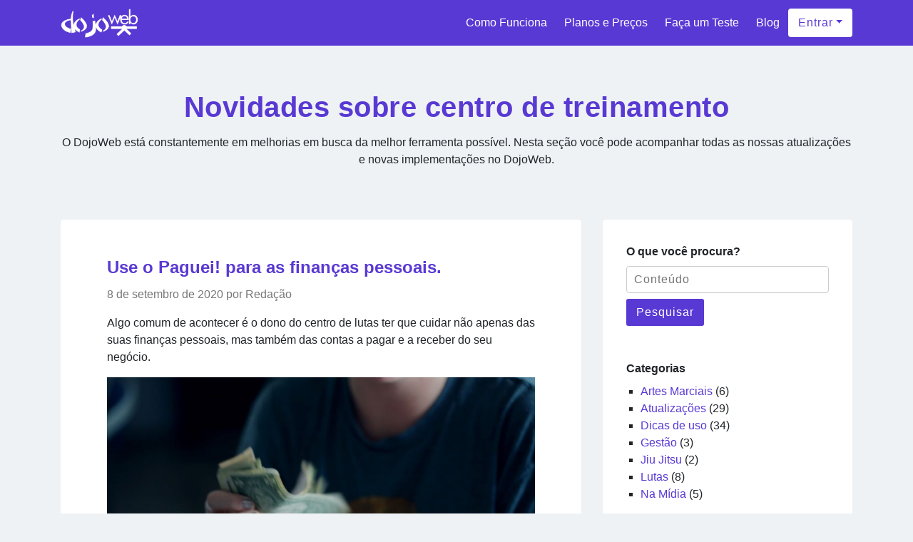

--- FILE ---
content_type: text/html; charset=UTF-8
request_url: https://www.webdojo.com.br/tag/centro-de-treinamento/
body_size: 10024
content:
<!DOCTYPE html>
<html lang="pt-BR">
  <head>
    <meta charset="utf-8">
    <meta http-equiv="X-UA-Compatible" content="IE=edge">
    <meta name="viewport" content="width=device-width, initial-scale=1">
    <title>Artigos sobre centro de treinamento - Dojoweb</title>
    <!--[if lt IE 9]>
      <script src="https://oss.maxcdn.com/html5shiv/3.7.2/html5shiv.min.js"></script>
      <script src="https://oss.maxcdn.com/respond/1.4.2/respond.min.js"></script>
    <![endif]-->
    <meta name='robots' content='index, follow, max-image-preview:large, max-snippet:-1, max-video-preview:-1' />
	<style>img:is([sizes="auto" i], [sizes^="auto," i]) { contain-intrinsic-size: 3000px 1500px }</style>
	
	<!-- This site is optimized with the Yoast SEO plugin v25.6 - https://yoast.com/wordpress/plugins/seo/ -->
	<meta name="description" content="Artigos sobre centro de treinamento | No blog do Dojoweb você encontra dicas e novidades sobre gestão de dojos, finanças e gestão de empresas para ajudar seu negócio!" />
	<meta property="og:locale" content="pt_BR" />
	<meta property="og:type" content="article" />
	<meta property="og:title" content="Artigos sobre centro de treinamento - Dojoweb" />
	<meta property="og:description" content="Artigos sobre centro de treinamento | No blog do Dojoweb você encontra dicas e novidades sobre gestão de dojos, finanças e gestão de empresas para ajudar seu negócio!" />
	<meta property="og:url" content="https://dojoweb.com.br/tag/centro-de-treinamento/" />
	<meta property="og:site_name" content="Dojoweb" />
	<meta name="twitter:card" content="summary_large_image" />
	<meta name="twitter:site" content="@ZanshinSoftware" />
	<script type="application/ld+json" class="yoast-schema-graph">{"@context":"https://schema.org","@graph":[{"@type":"CollectionPage","@id":"https://dojoweb.com.br/tag/centro-de-treinamento/","url":"https://dojoweb.com.br/tag/centro-de-treinamento/","name":"Artigos sobre centro de treinamento - Dojoweb","isPartOf":{"@id":"https://webdojo.com.br/#website"},"description":"Artigos sobre centro de treinamento | No blog do Dojoweb você encontra dicas e novidades sobre gestão de dojos, finanças e gestão de empresas para ajudar seu negócio!","breadcrumb":{"@id":"https://dojoweb.com.br/tag/centro-de-treinamento/#breadcrumb"},"inLanguage":"pt-BR"},{"@type":"BreadcrumbList","@id":"https://dojoweb.com.br/tag/centro-de-treinamento/#breadcrumb","itemListElement":[{"@type":"ListItem","position":1,"name":"Home","item":"https://webdojo.com.br/"},{"@type":"ListItem","position":2,"name":"centro de treinamento"}]},{"@type":"WebSite","@id":"https://webdojo.com.br/#website","url":"https://webdojo.com.br/","name":"Dojoweb","description":"Sistema para Artes Marciais","publisher":{"@id":"https://webdojo.com.br/#organization"},"potentialAction":[{"@type":"SearchAction","target":{"@type":"EntryPoint","urlTemplate":"https://webdojo.com.br/?s={search_term_string}"},"query-input":{"@type":"PropertyValueSpecification","valueRequired":true,"valueName":"search_term_string"}}],"inLanguage":"pt-BR"},{"@type":"Organization","@id":"https://webdojo.com.br/#organization","name":"Zanshin Software","url":"https://webdojo.com.br/","logo":{"@type":"ImageObject","inLanguage":"pt-BR","@id":"https://webdojo.com.br/#/schema/logo/image/","url":"https://storage.googleapis.com/dojoweb-site.appspot.com/1/2019/07/logo-600x141.png","contentUrl":"https://storage.googleapis.com/dojoweb-site.appspot.com/1/2019/07/logo-600x141.png","width":600,"height":141,"caption":"Zanshin Software"},"image":{"@id":"https://webdojo.com.br/#/schema/logo/image/"},"sameAs":["https://www.facebook.com/dojowebbr/","https://x.com/ZanshinSoftware","https://www.instagram.com/zanshinsoftware/","https://www.linkedin.com/company/zanshin-software","https://www.youtube.com/channel/UCKNsruY5FWIfAb9ELIlTAMQ"]}]}</script>
	<!-- / Yoast SEO plugin. -->


<link rel='dns-prefetch' href='//www.webdojo.com.br' />
<link rel="alternate" type="application/rss+xml" title="Feed de tag para Dojoweb &raquo; centro de treinamento" href="https://www.webdojo.com.br/tag/centro-de-treinamento/feed/" />
<style id='classic-theme-styles-inline-css' type='text/css'>
/*! This file is auto-generated */
.wp-block-button__link{color:#fff;background-color:#32373c;border-radius:9999px;box-shadow:none;text-decoration:none;padding:calc(.667em + 2px) calc(1.333em + 2px);font-size:1.125em}.wp-block-file__button{background:#32373c;color:#fff;text-decoration:none}
</style>
<style id='global-styles-inline-css' type='text/css'>
:root{--wp--preset--aspect-ratio--square: 1;--wp--preset--aspect-ratio--4-3: 4/3;--wp--preset--aspect-ratio--3-4: 3/4;--wp--preset--aspect-ratio--3-2: 3/2;--wp--preset--aspect-ratio--2-3: 2/3;--wp--preset--aspect-ratio--16-9: 16/9;--wp--preset--aspect-ratio--9-16: 9/16;--wp--preset--color--black: #000000;--wp--preset--color--cyan-bluish-gray: #abb8c3;--wp--preset--color--white: #ffffff;--wp--preset--color--pale-pink: #f78da7;--wp--preset--color--vivid-red: #cf2e2e;--wp--preset--color--luminous-vivid-orange: #ff6900;--wp--preset--color--luminous-vivid-amber: #fcb900;--wp--preset--color--light-green-cyan: #7bdcb5;--wp--preset--color--vivid-green-cyan: #00d084;--wp--preset--color--pale-cyan-blue: #8ed1fc;--wp--preset--color--vivid-cyan-blue: #0693e3;--wp--preset--color--vivid-purple: #9b51e0;--wp--preset--gradient--vivid-cyan-blue-to-vivid-purple: linear-gradient(135deg,rgba(6,147,227,1) 0%,rgb(155,81,224) 100%);--wp--preset--gradient--light-green-cyan-to-vivid-green-cyan: linear-gradient(135deg,rgb(122,220,180) 0%,rgb(0,208,130) 100%);--wp--preset--gradient--luminous-vivid-amber-to-luminous-vivid-orange: linear-gradient(135deg,rgba(252,185,0,1) 0%,rgba(255,105,0,1) 100%);--wp--preset--gradient--luminous-vivid-orange-to-vivid-red: linear-gradient(135deg,rgba(255,105,0,1) 0%,rgb(207,46,46) 100%);--wp--preset--gradient--very-light-gray-to-cyan-bluish-gray: linear-gradient(135deg,rgb(238,238,238) 0%,rgb(169,184,195) 100%);--wp--preset--gradient--cool-to-warm-spectrum: linear-gradient(135deg,rgb(74,234,220) 0%,rgb(151,120,209) 20%,rgb(207,42,186) 40%,rgb(238,44,130) 60%,rgb(251,105,98) 80%,rgb(254,248,76) 100%);--wp--preset--gradient--blush-light-purple: linear-gradient(135deg,rgb(255,206,236) 0%,rgb(152,150,240) 100%);--wp--preset--gradient--blush-bordeaux: linear-gradient(135deg,rgb(254,205,165) 0%,rgb(254,45,45) 50%,rgb(107,0,62) 100%);--wp--preset--gradient--luminous-dusk: linear-gradient(135deg,rgb(255,203,112) 0%,rgb(199,81,192) 50%,rgb(65,88,208) 100%);--wp--preset--gradient--pale-ocean: linear-gradient(135deg,rgb(255,245,203) 0%,rgb(182,227,212) 50%,rgb(51,167,181) 100%);--wp--preset--gradient--electric-grass: linear-gradient(135deg,rgb(202,248,128) 0%,rgb(113,206,126) 100%);--wp--preset--gradient--midnight: linear-gradient(135deg,rgb(2,3,129) 0%,rgb(40,116,252) 100%);--wp--preset--font-size--small: 13px;--wp--preset--font-size--medium: 20px;--wp--preset--font-size--large: 36px;--wp--preset--font-size--x-large: 42px;--wp--preset--spacing--20: 0.44rem;--wp--preset--spacing--30: 0.67rem;--wp--preset--spacing--40: 1rem;--wp--preset--spacing--50: 1.5rem;--wp--preset--spacing--60: 2.25rem;--wp--preset--spacing--70: 3.38rem;--wp--preset--spacing--80: 5.06rem;--wp--preset--shadow--natural: 6px 6px 9px rgba(0, 0, 0, 0.2);--wp--preset--shadow--deep: 12px 12px 50px rgba(0, 0, 0, 0.4);--wp--preset--shadow--sharp: 6px 6px 0px rgba(0, 0, 0, 0.2);--wp--preset--shadow--outlined: 6px 6px 0px -3px rgba(255, 255, 255, 1), 6px 6px rgba(0, 0, 0, 1);--wp--preset--shadow--crisp: 6px 6px 0px rgba(0, 0, 0, 1);}:where(.is-layout-flex){gap: 0.5em;}:where(.is-layout-grid){gap: 0.5em;}body .is-layout-flex{display: flex;}.is-layout-flex{flex-wrap: wrap;align-items: center;}.is-layout-flex > :is(*, div){margin: 0;}body .is-layout-grid{display: grid;}.is-layout-grid > :is(*, div){margin: 0;}:where(.wp-block-columns.is-layout-flex){gap: 2em;}:where(.wp-block-columns.is-layout-grid){gap: 2em;}:where(.wp-block-post-template.is-layout-flex){gap: 1.25em;}:where(.wp-block-post-template.is-layout-grid){gap: 1.25em;}.has-black-color{color: var(--wp--preset--color--black) !important;}.has-cyan-bluish-gray-color{color: var(--wp--preset--color--cyan-bluish-gray) !important;}.has-white-color{color: var(--wp--preset--color--white) !important;}.has-pale-pink-color{color: var(--wp--preset--color--pale-pink) !important;}.has-vivid-red-color{color: var(--wp--preset--color--vivid-red) !important;}.has-luminous-vivid-orange-color{color: var(--wp--preset--color--luminous-vivid-orange) !important;}.has-luminous-vivid-amber-color{color: var(--wp--preset--color--luminous-vivid-amber) !important;}.has-light-green-cyan-color{color: var(--wp--preset--color--light-green-cyan) !important;}.has-vivid-green-cyan-color{color: var(--wp--preset--color--vivid-green-cyan) !important;}.has-pale-cyan-blue-color{color: var(--wp--preset--color--pale-cyan-blue) !important;}.has-vivid-cyan-blue-color{color: var(--wp--preset--color--vivid-cyan-blue) !important;}.has-vivid-purple-color{color: var(--wp--preset--color--vivid-purple) !important;}.has-black-background-color{background-color: var(--wp--preset--color--black) !important;}.has-cyan-bluish-gray-background-color{background-color: var(--wp--preset--color--cyan-bluish-gray) !important;}.has-white-background-color{background-color: var(--wp--preset--color--white) !important;}.has-pale-pink-background-color{background-color: var(--wp--preset--color--pale-pink) !important;}.has-vivid-red-background-color{background-color: var(--wp--preset--color--vivid-red) !important;}.has-luminous-vivid-orange-background-color{background-color: var(--wp--preset--color--luminous-vivid-orange) !important;}.has-luminous-vivid-amber-background-color{background-color: var(--wp--preset--color--luminous-vivid-amber) !important;}.has-light-green-cyan-background-color{background-color: var(--wp--preset--color--light-green-cyan) !important;}.has-vivid-green-cyan-background-color{background-color: var(--wp--preset--color--vivid-green-cyan) !important;}.has-pale-cyan-blue-background-color{background-color: var(--wp--preset--color--pale-cyan-blue) !important;}.has-vivid-cyan-blue-background-color{background-color: var(--wp--preset--color--vivid-cyan-blue) !important;}.has-vivid-purple-background-color{background-color: var(--wp--preset--color--vivid-purple) !important;}.has-black-border-color{border-color: var(--wp--preset--color--black) !important;}.has-cyan-bluish-gray-border-color{border-color: var(--wp--preset--color--cyan-bluish-gray) !important;}.has-white-border-color{border-color: var(--wp--preset--color--white) !important;}.has-pale-pink-border-color{border-color: var(--wp--preset--color--pale-pink) !important;}.has-vivid-red-border-color{border-color: var(--wp--preset--color--vivid-red) !important;}.has-luminous-vivid-orange-border-color{border-color: var(--wp--preset--color--luminous-vivid-orange) !important;}.has-luminous-vivid-amber-border-color{border-color: var(--wp--preset--color--luminous-vivid-amber) !important;}.has-light-green-cyan-border-color{border-color: var(--wp--preset--color--light-green-cyan) !important;}.has-vivid-green-cyan-border-color{border-color: var(--wp--preset--color--vivid-green-cyan) !important;}.has-pale-cyan-blue-border-color{border-color: var(--wp--preset--color--pale-cyan-blue) !important;}.has-vivid-cyan-blue-border-color{border-color: var(--wp--preset--color--vivid-cyan-blue) !important;}.has-vivid-purple-border-color{border-color: var(--wp--preset--color--vivid-purple) !important;}.has-vivid-cyan-blue-to-vivid-purple-gradient-background{background: var(--wp--preset--gradient--vivid-cyan-blue-to-vivid-purple) !important;}.has-light-green-cyan-to-vivid-green-cyan-gradient-background{background: var(--wp--preset--gradient--light-green-cyan-to-vivid-green-cyan) !important;}.has-luminous-vivid-amber-to-luminous-vivid-orange-gradient-background{background: var(--wp--preset--gradient--luminous-vivid-amber-to-luminous-vivid-orange) !important;}.has-luminous-vivid-orange-to-vivid-red-gradient-background{background: var(--wp--preset--gradient--luminous-vivid-orange-to-vivid-red) !important;}.has-very-light-gray-to-cyan-bluish-gray-gradient-background{background: var(--wp--preset--gradient--very-light-gray-to-cyan-bluish-gray) !important;}.has-cool-to-warm-spectrum-gradient-background{background: var(--wp--preset--gradient--cool-to-warm-spectrum) !important;}.has-blush-light-purple-gradient-background{background: var(--wp--preset--gradient--blush-light-purple) !important;}.has-blush-bordeaux-gradient-background{background: var(--wp--preset--gradient--blush-bordeaux) !important;}.has-luminous-dusk-gradient-background{background: var(--wp--preset--gradient--luminous-dusk) !important;}.has-pale-ocean-gradient-background{background: var(--wp--preset--gradient--pale-ocean) !important;}.has-electric-grass-gradient-background{background: var(--wp--preset--gradient--electric-grass) !important;}.has-midnight-gradient-background{background: var(--wp--preset--gradient--midnight) !important;}.has-small-font-size{font-size: var(--wp--preset--font-size--small) !important;}.has-medium-font-size{font-size: var(--wp--preset--font-size--medium) !important;}.has-large-font-size{font-size: var(--wp--preset--font-size--large) !important;}.has-x-large-font-size{font-size: var(--wp--preset--font-size--x-large) !important;}
:where(.wp-block-post-template.is-layout-flex){gap: 1.25em;}:where(.wp-block-post-template.is-layout-grid){gap: 1.25em;}
:where(.wp-block-columns.is-layout-flex){gap: 2em;}:where(.wp-block-columns.is-layout-grid){gap: 2em;}
:root :where(.wp-block-pullquote){font-size: 1.5em;line-height: 1.6;}
</style>
<link rel='stylesheet' id='cookie-law-info-css' href='https://www.webdojo.com.br/wp-content/plugins/cookie-law-info/legacy/public/css/cookie-law-info-public.css?ver=3.3.2' type='text/css' media='all' />
<link rel='stylesheet' id='cookie-law-info-gdpr-css' href='https://www.webdojo.com.br/wp-content/plugins/cookie-law-info/legacy/public/css/cookie-law-info-gdpr.css?ver=3.3.2' type='text/css' media='all' />
<link rel='stylesheet' id='blog-css' href='https://www.webdojo.com.br/wp-content/themes/dojoweb-2019/assets/blog.css?ver=1.0' type='text/css' media='all' />
<script type="text/javascript" src="https://www.webdojo.com.br/wp-includes/js/jquery/jquery.min.js?ver=3.7.1" id="jquery-core-js"></script>
<script type="text/javascript" src="https://www.webdojo.com.br/wp-includes/js/jquery/jquery-migrate.min.js?ver=3.4.1" id="jquery-migrate-js"></script>
<script type="text/javascript" id="cookie-law-info-js-extra">
/* <![CDATA[ */
var Cli_Data = {"nn_cookie_ids":[],"cookielist":[],"non_necessary_cookies":[],"ccpaEnabled":"","ccpaRegionBased":"","ccpaBarEnabled":"","strictlyEnabled":["necessary","obligatoire"],"ccpaType":"gdpr","js_blocking":"1","custom_integration":"","triggerDomRefresh":"","secure_cookies":""};
var cli_cookiebar_settings = {"animate_speed_hide":"500","animate_speed_show":"500","background":"#FFF","border":"#b1a6a6c2","border_on":"","button_1_button_colour":"#5939d3","button_1_button_hover":"#472ea9","button_1_link_colour":"#fff","button_1_as_button":"1","button_1_new_win":"","button_2_button_colour":"#333","button_2_button_hover":"#292929","button_2_link_colour":"#444","button_2_as_button":"","button_2_hidebar":"","button_3_button_colour":"#3566bb","button_3_button_hover":"#2a5296","button_3_link_colour":"#fff","button_3_as_button":"1","button_3_new_win":"","button_4_button_colour":"#000","button_4_button_hover":"#000000","button_4_link_colour":"#333333","button_4_as_button":"","button_7_button_colour":"#61a229","button_7_button_hover":"#4e8221","button_7_link_colour":"#fff","button_7_as_button":"1","button_7_new_win":"","font_family":"inherit","header_fix":"","notify_animate_hide":"1","notify_animate_show":"","notify_div_id":"#cookie-law-info-bar","notify_position_horizontal":"right","notify_position_vertical":"bottom","scroll_close":"","scroll_close_reload":"","accept_close_reload":"","reject_close_reload":"","showagain_tab":"","showagain_background":"#fff","showagain_border":"#000","showagain_div_id":"#cookie-law-info-again","showagain_x_position":"100px","text":"#333333","show_once_yn":"","show_once":"10000","logging_on":"","as_popup":"","popup_overlay":"1","bar_heading_text":"","cookie_bar_as":"widget","popup_showagain_position":"bottom-right","widget_position":"left"};
var log_object = {"ajax_url":"https:\/\/www.webdojo.com.br\/wp-admin\/admin-ajax.php"};
/* ]]> */
</script>
<script type="text/javascript" src="https://www.webdojo.com.br/wp-content/plugins/cookie-law-info/legacy/public/js/cookie-law-info-public.js?ver=3.3.2" id="cookie-law-info-js"></script>
<link rel="https://api.w.org/" href="https://www.webdojo.com.br/wp-json/" /><link rel="alternate" title="JSON" type="application/json" href="https://www.webdojo.com.br/wp-json/wp/v2/tags/80" /><link rel="EditURI" type="application/rsd+xml" title="RSD" href="https://www.webdojo.com.br/xmlrpc.php?rsd" />
<meta name="generator" content="WordPress 6.8.2" />
<link rel="canonical" href="https://dojoweb.com.br/tag/centro-de-treinamento" />
<!-- Não existe versão amphtml disponível para essa URL. -->
    
  <script type="application/ld+json">
    [
    {
        "@context": "https://schema.org",
        "@type": "AboutPage",
        "name": "Sobre a Zanshin Software e o sistema DojoWeb",
        "description": "Desde 2005, a Zanshin Software desenvolve sistemas especializados que simplificam a gestão de empresas. Entre seus principais produtos está o DojoWeb, um sistema completo para academias de artes marciais e lutas. Com ele, é possível gerenciar alunos, professores, modalidades de lutas, turmas, graduações, cobranças e finanças — tudo em um só lugar, com praticidade e eficiência.",
        "url": "https://dojoweb.com.br/",
        "mainEntity": {
            "@type": "Organization",
            "name": "Zanshin Software",
            "url": "https://zanshinsoftware.com",
            "brand": {
                "@type": "Brand",
                "name": "DojoWeb"
            },
            "sameAs": [
                "https://www.facebook.com/dojowebbr/",
                "https://www.instagram.com/dojowebbr/",
                "https://www.linkedin.com/company/zanshin-software/",
                "https://x.com/ZanshinSoftware/"
            ]
        }
    },
    {
        "@context": "https://schema.org",
        "@type": "Product",
        "brand": "DojoWeb",
        "name": "Sistema para Artes Marciais - DojoWeb.",
        "image": "https://www.webdojo.com.br/wp-content/themes/dojoweb-2019/assets/images/brand.jpg",
        "description": "Sistema de Gestão para Artes Marciais. Gerencie alunos, turmas, graduações, mensalidades, finanças e ainda cobre seus alunos. Teste grátis por 15 dias e veja todos os recursos.",
        "aggregateRating": {
            "@type": "AggregateRating",
            "ratingValue": "5",
            "reviewCount": "5"
        }
    }
]  </script>
    
    <!-- Google tag (gtag.js) -->
<script async src="https://www.googletagmanager.com/gtag/js?id=G-2LL5F0L8KB"></script>
<script>
  window.dataLayer = window.dataLayer || [];
  function gtag(){dataLayer.push(arguments);}
  gtag('js', new Date());

  gtag('config', 'G-2LL5F0L8KB');
</script>
      </head>
  <body class="archive tag tag-centro-de-treinamento tag-80 wp-theme-dojoweb-2019">
    
<header class="blog-header">
  <div class="container">
    <nav class="navbar d-flex d-md-block d-lg-flex align-items-center justify-content-between">
      <button class="menu-toggle" id="menu-toggle">
        <img src="https://www.webdojo.com.br/wp-content/themes/dojoweb-2019/assets/images/toggle.png" alt="Abrir Menu" id="toggle" />
        <img src="https://www.webdojo.com.br/wp-content/themes/dojoweb-2019/assets/images/close.png" alt="Fechar Menu" id="toggle-close" />
      </button>
      
      <a class="blog-brand" href="https://www.webdojo.com.br" title="Sistema para Artes Marciais">
        <img src="https://www.webdojo.com.br/wp-content/themes/dojoweb-2019/assets/images/brand.png" alt="Sistema para Artes Marciais"/>
      </a>

      <div class="d-md-flex align-items-center justify-content-center">
        <ul class="menu align-items-center" id="menu">
          <li><a href="https://www.webdojo.com.br/como-funciona">Como Funciona</a></li>
          <li><a href="https://www.webdojo.com.br/planos">Planos e Preços</a></li>
          <li><a href="https://app.dojoweb.com.br/users/cadastro">Faça um Teste</a></li>
          <li><a href="https://www.webdojo.com.br/blog">Blog</a></li>
        </ul>
  
        <div class="dropdown">
          <button class="dropdown-toggle btn btn-inverse" id="dropdownBtn">Entrar</button>
    
          <ul class="dropdown-menu" id="dropdownMenu">
            <li><a class="dropdown-item" href="https://app.dojoweb.com.br/users/entrar" target="_blank">Acesso Academia</a></li>
            <li><a class="dropdown-item" href="https://app.dojoweb.com.br/student_space/login" target="_blank">Acesso Aluno</a></li>
          </ul>
        </div>
      </div>
    </nav>

  </div>
</header>
<main class="blog-content">
  <div class="blog-title">
    <div class="container">
              <h1>Novidades sobre centro de treinamento</h1>
      
      <p>O DojoWeb está constantemente em melhorias em busca da melhor ferramenta possível. Nesta seção você pode acompanhar todas as nossas atualizações e novas implementações no DojoWeb.</p>
    </div>
  </div>

  <div class="blog-content-area">
    <div class="container">
      <div class="row justify-content-between">
        <div class="col-lg-8">
          
                                    
<article class="blog-post card">
  <header>
    <h2><a href="https://www.webdojo.com.br/use-o-paguei-para-as-financas-pessoais/">Use o Paguei! para as finanças pessoais.</a></h2>
    <p class="text-meta">8 de setembro de 2020 por Redação</p>
  </header>

  
<p>Algo comum de acontecer é o dono do centro de lutas ter que cuidar não apenas das suas finanças pessoais, mas também das contas a pagar e a receber do seu negócio.</p>



<figure class="wp-block-image size-large"><img fetchpriority="high" decoding="async" width="1024" height="682" src="https://storage.googleapis.com/dojoweb-site.appspot.com/1/2020/08/financas-pessoais-paguei-1024x682.jpg" alt="Finanças pessoais com o Paguei
" class="wp-image-2465" srcset="https://storage.googleapis.com/dojoweb-site.appspot.com/1/2020/08/financas-pessoais-paguei-1024x682.jpg 1024w, https://storage.googleapis.com/dojoweb-site.appspot.com/1/2020/08/financas-pessoais-paguei-300x200.jpg 300w, https://storage.googleapis.com/dojoweb-site.appspot.com/1/2020/08/financas-pessoais-paguei-768x512.jpg 768w, https://storage.googleapis.com/dojoweb-site.appspot.com/1/2020/08/financas-pessoais-paguei.jpg 1280w" sizes="(max-width: 1024px) 100vw, 1024px" /><figcaption>Photo by <a href="https://unsplash.com/@sharonmccutcheon?utm_source=unsplash&amp;utm_medium=referral&amp;utm_content=creditCopyText">Sharon McCutcheon</a> on <a href="https://unsplash.com/?utm_source=unsplash&amp;utm_medium=referral&amp;utm_content=creditCopyText">Unsplash</a></figcaption></figure>



<p>Então, com a adoção de um sistema de gestão de academias como o <strong>DojoWeb</strong>, é bastante comum acabar lançando a movimentação da pessoa física com a jurídica.</p>



 <a href="https://www.webdojo.com.br/use-o-paguei-para-as-financas-pessoais/#more-2464" class="more-link">Leia Mais</a></article>
            
            <div class="navigation text-center"><p></p></div>
                  </div>
        <div class="col-lg-4">
          
<aside class="blog-sidebar card">
  <section class="sidebar-search">
  <h4>O que você procura?</h4>

  <form method="get" action="https://www.webdojo.com.br">
    <fieldset>
      <input type="text" placeholder="Conteúdo" name="s" value="" title="Pesquisar por">
    </fieldset>
    <button type="submit">Pesquisar</button>
  </form>
</section>

  <section class="sidebar-categories">
    <h4>Categorias</h4>
    <ul>
      	<li class="cat-item cat-item-97"><a href="https://www.webdojo.com.br/categoria/artes-marciais/">Artes Marciais</a> (6)
</li>
	<li class="cat-item cat-item-4"><a href="https://www.webdojo.com.br/categoria/atualizacoes/">Atualizações</a> (29)
</li>
	<li class="cat-item cat-item-2"><a href="https://www.webdojo.com.br/categoria/dicas-de-uso/">Dicas de uso</a> (34)
</li>
	<li class="cat-item cat-item-100"><a href="https://www.webdojo.com.br/categoria/gestao/">Gestão</a> (3)
</li>
	<li class="cat-item cat-item-6"><a href="https://www.webdojo.com.br/categoria/jiu-jitsu/">Jiu Jitsu</a> (2)
</li>
	<li class="cat-item cat-item-5"><a href="https://www.webdojo.com.br/categoria/lutas/">Lutas</a> (8)
</li>
	<li class="cat-item cat-item-3"><a href="https://www.webdojo.com.br/categoria/na-midia/">Na Mídia</a> (5)
</li>
 
    </ul>
  </section>
</aside>
        </div>
      </div>
    </div>
  </div>
</main>


<footer class="blog-footer">
  <section class="row-trial gradient">
    <div class="container">
      <div class="text-center">
        <div class="subtitle">
          <h2><strong>Simplifique</strong> a gestão da sua academia e das cobranças!</h2>
        </div>

        <form class="form-registration" action="https://app.dojoweb.com.br/users/cadastro" method="get">
          <fieldset class="ml-auto mr-auto">
            <input type="email" placeholder="Seu e-mail" name="email" value="" title="Preencha seu email para testar">
            <button type="submit">Teste Agora</button>
          </fieldset>
          <p class="error-message">O email que você informou não é válido!</p>
          <p><small>Ainda com dúvidas? Ligue ou converse pelo chat que lhe ajudaremos!</small></p>
        </form>
      </div>
    </div>
  </section>

  <section class="row-nav">
    <div class="container">
      <div class="row">
        <div class="col-sm-6 col-lg-3">
          <h4>Sobre o Dojoweb</h4>
          <nav>
            <a href="https://www.webdojo.com.br/como-funciona">Como Funciona</a>
            <a href="https://www.webdojo.com.br/planos">Planos e Preços</a>
            <a href="https://app.dojoweb.com.br/users/cadastro">Faça um Teste</a>
            <a href="https://zanshinsoftware.com">Sobre Nós</a>
            <a href="https://www.webdojo.com.br/termos">Termos de Uso</a>
            <a href="https://www.webdojo.com.br/politica-de-privacidade">Política de Privacidade</a>
            <a href="https://www.webdojo.com.br/protecao-de-dados" target="_blank">Proteção de Dados - LGPD</a>
            <a href="https://www.webdojo.com.br/blog">Novidades</a>
            <a href="http://dojoweb.betteruptime.com/" target="_blank" rel="noopener">Status do Sistema</a>
          </nav>
        </div>

        <div class="col-sm-6 col-lg-3">
          <h4>Suporte</h4>
          <nav>
            <a href="https://ajuda.zanshinsoftware.com/dojoweb">Central de Ajuda</a>
            <a href="https://ajuda.zanshinsoftware.com/dojoweb/videos">Video Aulas</a>
            <a href="https://ajuda.zanshinsoftware.com/dojoweb/suporte">Envie sua Solicitação</a>
          </nav>
        </div>

        <div class="col-sm-6 col-lg-3">
          <h4>Vendas</h4>
          <nav>
            <a href="tel:5137621077">(51) 3762-1077</a>
            <a href="tel:51989035779">(51) 98903-5779</a>
            <a href="/cdn-cgi/l/email-protection#7d1e1210180f1e141c113d071c130e1514130e121b090a1c0f18531e1210"><span class="__cf_email__" data-cfemail="294a46444c5b4a404845695348475a4140475a464f5d5e485b4c074a4644">[email&#160;protected]</span></a>
          </nav>
        </div>

        <div class="col-sm-6 col-lg-3">
          <h4>Siga-nos</h4>
          <nav class="nav-inline">
            <a href="https://www.facebook.com/dojowebbr/" title="Página do Dojoweb no Facebook" target="_blank" rel="noopener">
              <img alt="Icone do Facebook" src="https://www.webdojo.com.br/wp-content/themes/dojoweb-2019/assets/images/icon-facebook.png" />
            </a>
            <a href="https://www.instagram.com/dojowebbr/" title="Página do Dojoweb no Instagram" target="_blank" rel="noopener">
              <img alt="Icone do Instagram" src="https://www.webdojo.com.br/wp-content/themes/dojoweb-2019/assets/images/icon-instagram.png" />
            </a>
            <a href="https://twitter.com/ZanshinSoftware/" title="Página da Zanshin Software no Twitter" target="_blank" rel="noopener">
              <img alt="Icone do Twitter" src="https://www.webdojo.com.br/wp-content/themes/dojoweb-2019/assets/images/icon-twitter.png" />
            </a>
            <a href="https://www.linkedin.com/company/zanshin-software/" title="Página da Zanshin Software no Linkedin" target="_blank" rel="noopener">
              <img alt="Icone do Linkedin" src="https://www.webdojo.com.br/wp-content/themes/dojoweb-2019/assets/images/icon-linkedin.png" />
            </a>
          </nav>
        </div>
      </div>
    </div>
  </section>

  <section class="row-company">
    <div class="container">
      <a href="https://zanshinsoftware.com" title="Site da Zanshin Software">
        <img src="https://www.webdojo.com.br/wp-content/themes/dojoweb-2019/assets/images/company.png" alt="Logo da Zanshin Software"/>
      </a>
    </div>
  </section>
</footer>
    
    <script data-cfasync="false" src="/cdn-cgi/scripts/5c5dd728/cloudflare-static/email-decode.min.js"></script><script type="speculationrules">
{"prefetch":[{"source":"document","where":{"and":[{"href_matches":"\/*"},{"not":{"href_matches":["\/wp-*.php","\/wp-admin\/*","\/dojoweb-site.appspot.com\/1\/*","\/wp-content\/*","\/wp-content\/plugins\/*","\/wp-content\/themes\/dojoweb-2019\/*","\/*\\?(.+)"]}},{"not":{"selector_matches":"a[rel~=\"nofollow\"]"}},{"not":{"selector_matches":".no-prefetch, .no-prefetch a"}}]},"eagerness":"conservative"}]}
</script>
<!--googleoff: all--><div id="cookie-law-info-bar" data-nosnippet="true"><span><div class="cli-bar-container cli-style-v2"><div class="cli-bar-message"><p>Este site utiliza cookies para melhorar a experiência na navegação e teste do sistema.</p><p>Por favor, leia nossa <a href="/politica-de-privacidade">política de privacidade</a>.</p></div><div class="cli-bar-btn_container"><a role='button' data-cli_action="accept" id="cookie_action_close_header" class="medium cli-plugin-button cli-plugin-main-button cookie_action_close_header cli_action_button wt-cli-accept-btn" style="margin:0px 0px 0px 0px">ACEITAR</a></div></div></span></div><div id="cookie-law-info-again" data-nosnippet="true"><span id="cookie_hdr_showagain">Privacy &amp; Cookies Policy</span></div><div class="cli-modal" data-nosnippet="true" id="cliSettingsPopup" tabindex="-1" role="dialog" aria-labelledby="cliSettingsPopup" aria-hidden="true">
  <div class="cli-modal-dialog" role="document">
	<div class="cli-modal-content cli-bar-popup">
		  <button type="button" class="cli-modal-close" id="cliModalClose">
			<svg class="" viewBox="0 0 24 24"><path d="M19 6.41l-1.41-1.41-5.59 5.59-5.59-5.59-1.41 1.41 5.59 5.59-5.59 5.59 1.41 1.41 5.59-5.59 5.59 5.59 1.41-1.41-5.59-5.59z"></path><path d="M0 0h24v24h-24z" fill="none"></path></svg>
			<span class="wt-cli-sr-only">Fechar</span>
		  </button>
		  <div class="cli-modal-body">
			<div class="cli-container-fluid cli-tab-container">
	<div class="cli-row">
		<div class="cli-col-12 cli-align-items-stretch cli-px-0">
			<div class="cli-privacy-overview">
				<h4>Privacy Overview</h4>				<div class="cli-privacy-content">
					<div class="cli-privacy-content-text">This website uses cookies to improve your experience while you navigate through the website. Out of these cookies, the cookies that are categorized as necessary are stored on your browser as they are essential for the working of basic functionalities of the website. We also use third-party cookies that help us analyze and understand how you use this website. These cookies will be stored in your browser only with your consent. You also have the option to opt-out of these cookies. But opting out of some of these cookies may have an effect on your browsing experience.</div>
				</div>
				<a class="cli-privacy-readmore" aria-label="Mostrar mais" role="button" data-readmore-text="Mostrar mais" data-readless-text="Mostrar menos"></a>			</div>
		</div>
		<div class="cli-col-12 cli-align-items-stretch cli-px-0 cli-tab-section-container">
												<div class="cli-tab-section">
						<div class="cli-tab-header">
							<a role="button" tabindex="0" class="cli-nav-link cli-settings-mobile" data-target="necessary" data-toggle="cli-toggle-tab">
								Necessary							</a>
															<div class="wt-cli-necessary-checkbox">
									<input type="checkbox" class="cli-user-preference-checkbox"  id="wt-cli-checkbox-necessary" data-id="checkbox-necessary" checked="checked"  />
									<label class="form-check-label" for="wt-cli-checkbox-necessary">Necessary</label>
								</div>
								<span class="cli-necessary-caption">Sempre ativado</span>
													</div>
						<div class="cli-tab-content">
							<div class="cli-tab-pane cli-fade" data-id="necessary">
								<div class="wt-cli-cookie-description">
									Necessary cookies are absolutely essential for the website to function properly. This category only includes cookies that ensures basic functionalities and security features of the website. These cookies do not store any personal information.								</div>
							</div>
						</div>
					</div>
																	<div class="cli-tab-section">
						<div class="cli-tab-header">
							<a role="button" tabindex="0" class="cli-nav-link cli-settings-mobile" data-target="non-necessary" data-toggle="cli-toggle-tab">
								Non-necessary							</a>
															<div class="cli-switch">
									<input type="checkbox" id="wt-cli-checkbox-non-necessary" class="cli-user-preference-checkbox"  data-id="checkbox-non-necessary" checked='checked' />
									<label for="wt-cli-checkbox-non-necessary" class="cli-slider" data-cli-enable="Ativado" data-cli-disable="Desativado"><span class="wt-cli-sr-only">Non-necessary</span></label>
								</div>
													</div>
						<div class="cli-tab-content">
							<div class="cli-tab-pane cli-fade" data-id="non-necessary">
								<div class="wt-cli-cookie-description">
									Any cookies that may not be particularly necessary for the website to function and is used specifically to collect user personal data via analytics, ads, other embedded contents are termed as non-necessary cookies. It is mandatory to procure user consent prior to running these cookies on your website.								</div>
							</div>
						</div>
					</div>
										</div>
	</div>
</div>
		  </div>
		  <div class="cli-modal-footer">
			<div class="wt-cli-element cli-container-fluid cli-tab-container">
				<div class="cli-row">
					<div class="cli-col-12 cli-align-items-stretch cli-px-0">
						<div class="cli-tab-footer wt-cli-privacy-overview-actions">
						
															<a id="wt-cli-privacy-save-btn" role="button" tabindex="0" data-cli-action="accept" class="wt-cli-privacy-btn cli_setting_save_button wt-cli-privacy-accept-btn cli-btn">SALVAR E ACEITAR</a>
													</div>
						
					</div>
				</div>
			</div>
		</div>
	</div>
  </div>
</div>
<div class="cli-modal-backdrop cli-fade cli-settings-overlay"></div>
<div class="cli-modal-backdrop cli-fade cli-popupbar-overlay"></div>
<!--googleon: all--><script type="text/javascript" src="https://www.webdojo.com.br/wp-content/themes/dojoweb-2019/assets/blog.js?ver=1.0" id="blog-js"></script>
    <!-- Olark Code -->
<script type="text/javascript" async>
;(function(o,l,a,r,k,y){if(o.olark)return;
r="script";y=l.createElement(r);r=l.getElementsByTagName(r)[0];
y.async=1;y.src="//"+a;r.parentNode.insertBefore(y,r);
y=o.olark=function(){k.s.push(arguments);k.t.push(+new Date)};
y.extend=function(i,j){y("extend",i,j)};
y.identify=function(i){y("identify",k.i=i)};
y.configure=function(i,j){y("configure",i,j);k.c[i]=j};
k=y._={s:[],t:[+new Date],c:{},l:a};
})(window,document,"static.olark.com/jsclient/loader.js");
/* Add configuration calls below this comment */
olark.configure('system.group', '1665c895dd7fdf2b4422c207359857d1');
// olark.configure('box.start_hidden', true);
olark('api.box.onHide', function() {
  olark('api.box.shrink');
});
olark.identify('2625-571-10-7693');</script>
<!-- End Olark Code -->
  <script defer src="https://static.cloudflareinsights.com/beacon.min.js/vcd15cbe7772f49c399c6a5babf22c1241717689176015" integrity="sha512-ZpsOmlRQV6y907TI0dKBHq9Md29nnaEIPlkf84rnaERnq6zvWvPUqr2ft8M1aS28oN72PdrCzSjY4U6VaAw1EQ==" data-cf-beacon='{"version":"2024.11.0","token":"359dd4747e584798b44c67eaad332821","r":1,"server_timing":{"name":{"cfCacheStatus":true,"cfEdge":true,"cfExtPri":true,"cfL4":true,"cfOrigin":true,"cfSpeedBrain":true},"location_startswith":null}}' crossorigin="anonymous"></script>
</body>
</html>

--- FILE ---
content_type: text/javascript
request_url: https://www.webdojo.com.br/wp-content/themes/dojoweb-2019/assets/blog.js?ver=1.0
body_size: 1380
content:
!function(){"use strict";for(var e=function(a){a.addEventListener("submit",function(e){var t,n,l=a.querySelector('input[type="email"]');(t=l.value,n=new RegExp(/^[A-Za-z0-9_\-\.]+@[A-Za-z0-9_\-\.]{2,}\.[A-Za-z0-9]{2,}(\.[A-Za-z0-9])?/),"string"==typeof t&&n.test(t))||(e.preventDefault(),a.querySelector(".error-message").style.display="block",a.querySelector(".error-message").style.visibility="visible")})},t=document.getElementsByClassName("form-registration"),n=0;n<t.length;n++)e(t[n]);var l=document.querySelectorAll(".package-tab-link"),a=document.querySelectorAll(".package-content");for(n=0;n<l.length;n++)l[n].onclick=s;function s(){for(var e=0;e<l.length;e++)l[e].classList.remove("active");for(e=0;e<a.length;e++)a[e].classList.remove("active");var t=this.dataset.target;document.getElementById(t).classList.add("active"),this.classList.add("active")}var i=function(a){var s=function(e){var t,n,l,a,s;((s=e.parentNode.querySelector(".error-message"))&&e.parentNode.removeChild(s),t="email"===e.type?(l=e.value,a=new RegExp(/^[A-Za-z0-9_\-\.]+@[A-Za-z0-9_\-\.]{2,}\.[A-Za-z0-9]{2,}(\.[A-Za-z0-9])?/),"string"==typeof l&&a.test(l)):!(null==(n=e.value)||""===n.toString().trim()))||((s=document.createElement("small")).innerText=e.getAttribute("data-validate"),s.setAttribute("class","error-message"),e.parentNode.insertBefore(s,e.nextSibling));return t};a.addEventListener("submit",function(e){for(var t=a.querySelectorAll("input[data-validate]"),n=!1,l=0;l<t.length;l++)s(t[l])||(n=!0);n&&e.preventDefault()})};for(t=document.getElementsByClassName("form-validate"),n=0;n<t.length;n++)i(t[n]);var c=document.getElementsByClassName("title-question");for(n=0;n<c.length;n++)c[n].addEventListener("click",function(){this.classList.toggle("active");var e=this.nextElementSibling;"block"===e.style.display?e.style.display="none":e.style.display="block"});var d=document.getElementsByClassName("buttons"),o=document.getElementById("input-users"),r=document.getElementById("resource-users");for(n=0;n<d.length;n++)d[n].addEventListener("click",u);function u(){"sub"==this.id?(1<o.value?(o.value=parseInt(o.value)-1,r.children[0].innerText=o.value):(1==o.value&&(o.value=0,r.children[0].innerText=o.value),r.classList.add("not-included")),v()):"add"==this.id&&(o.value=parseInt(o.value)+1,r.children[0].innerText=o.value,r.classList.remove("not-included"),v())}o&&o.addEventListener("oninput",u);var m=document.getElementsByClassName("input-resource"),g=document.getElementsByClassName("input-plan"),h=[{id:"radio-plan-plan75",title:"Plano75",students:75},{id:"radio-plan-plan150",title:"Plano150",students:150},{id:"radio-plan-plan300",title:"Plano300",students:300}],v=function(){for(var e=33,t=0;t<g.length;t++)g[t].checked&&(e=parseFloat(g[t].value));for(t=0;t<m.length;t++)"checkbox"===m[t].type&&m[t].checked?e+=parseFloat(m[t].value):"number"===m[t].type&&1<=m[t].value&&(e+=10*m[t].value);document.getElementById("value-package").innerHTML="R$ "+e.toFixed(2).toString().replace(".",",")},p=function(){if("checkbox"===this.type)this.checked?(document.getElementById(this.dataset.target).classList.remove("not-included"),"switch-charges"===this.id&&(document.getElementById("switch-financial").checked=!0,document.getElementById("switch-mounth").checked=!0,document.getElementById("resource-financial").classList.remove("not-included"),document.getElementById("resource-mounth").classList.remove("not-included"))):(document.getElementById(this.dataset.target).classList.add("not-included"),"switch-financial"!==this.id&&"switch-mounth"!==this.id||(document.getElementById("switch-charges").checked=!1,document.getElementById("resource-charges").classList.add("not-included")));else if("radio"===this.type&&1==this.checked){for(var t=this,e=h.filter(function(e){return e.id==t.id}),n=0;n<g.length;n++)document.getElementById(g[n].id).parentElement.parentElement.parentElement.classList.remove("plan-selected");document.getElementById(this.id).parentElement.parentElement.parentElement.classList.add("plan-selected"),document.getElementById("plan-description").children[0].innerText=e[0].students,document.getElementById("plan-name").children[0].innerText=e[0].title}v()};for(n=0;n<m.length;n++)m[n].onchange=p;for(n=0;n<g.length;n++)g[n].onchange=p;var y=document.getElementsByClassName("card-resource-selectable"),E=function(){var e=this.getElementsByClassName("input-plan")[0],t=this.getElementsByClassName("input-resource")[0];e?(e.checked||(e.checked=!0),e.onchange()):(t.checked=!t.checked,t.onchange())};for(n=0;n<y.length;n++)y[n].onclick=E;document.getElementById("dropdownBtn").addEventListener("click",function(e){e.stopPropagation(),document.getElementById("dropdownMenu").classList.toggle("show")}),document.addEventListener("click",function(){document.getElementById("dropdownMenu").classList.remove("show")});var f=document.getElementById("menu-toggle"),B=document.getElementById("menu"),L=document.getElementById("toggle"),k=document.getElementById("toggle-close");f.addEventListener("click",function(e){B.classList.toggle("active"),L.classList.toggle("inactive"),k.classList.toggle("active")})}();